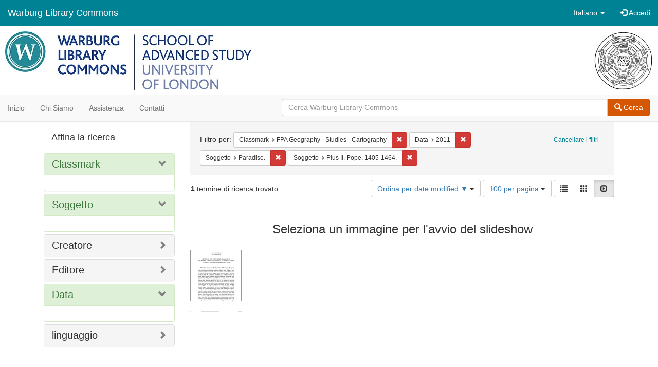

--- FILE ---
content_type: text/html; charset=utf-8
request_url: https://commons.warburg.sas.ac.uk/catalog?f%5Bclassmark_sim%5D%5B%5D=FPA+Geography+-+Studies+-+Cartography&f%5Bdate_sim%5D%5B%5D=2011&f%5Bsubject_sim%5D%5B%5D=Paradise.&f%5Bsubject_sim%5D%5B%5D=Pius+II%2C+Pope%2C+1405-1464.&locale=it&per_page=100&sort=system_modified_dtsi+desc&view=slideshow
body_size: 4899
content:
<!DOCTYPE html>
<html lang="it" prefix="og:http://ogp.me/ns#">
  <head>
    <meta name="csrf-param" content="authenticity_token" />
<meta name="csrf-token" content="UvZ/3pPr9/7Tczve6exngrTAPwlS9k7ewzHC8nTX+07JfXyCWQZGSsUCiiaKyv16RqVVD5MvMSWCx1wmwVF2UQ==" />
<meta charset="utf-8" />
<!-- added for use on small devices like phones -->
<meta name="viewport" content="width=device-width, initial-scale=1.0" />
<link rel="resourcesync" href="https://commons.warburg.sas.ac.uk/capabilitylist?locale=it" />

<!-- Twitter card metadata -->

<!-- Google Scholar metadata -->


<title>Index Catalog // Warburg Library Commons</title>

<!-- application css -->
<link rel="stylesheet" media="screen" href="/assets/application-3785f113a2754e208e5b61be8125fa498818747774505077102eb5f786088c42.css" />

<!-- application js -->
<script src="/assets/application-13482eec41d8d32b70d637216a343d3c8680aeff656a30fcc091f1f1f37dd557.js"></script>

<style>
a { color: #008295; }
.navbar-inverse .navbar-link { color: #ffffff; }

.navbar-inverse { background-color: #008295; }

.navbar-inverse .navbar-nav > .open > a,
.navbar-inverse .navbar-nav > .open > a:hover,
.navbar-inverse .navbar-nav > .open > a:focus { background-color: #008295; }

.navbar-inverse .navbar-nav > li > a,
.navbar-inverse .navbar-text,
.navbar-inverse .navbar-brand { color: #ffffff; }

.btn-primary {
  background-color: #d65703;
  border-color: #cb5303;
}

.btn-primary:focus,
.btn-primary.focus {
  background-color: #c14e03;
  border-color: #983e02;
}

.btn-primary:hover {
  background-color: #c14e03;
  border-color: #b34903;
}

.btn-primary:active,
.btn-primary.active {
  background-color: #d65703;
  border-color: #cb5303;
}

.btn-primary:active:hover,
.btn-primary:active:focus,
.btn-primary:active.focus,
.btn-primary.active:hover,
.btn-primary.active:focus,
.btn-primary.active.focus{
  background-color: #d65703;
  border-color: #cb5303;
}

.btn-primary.disabled:hover,
.btn-primary.disabled:focus,
.btn-primary.disabled.focus,
.btn-primary[disabled]:hover,
.btn-primary[disabled]:focus,
.btn-primary[disabled].focus {
  background-color: #d65703;
  border-color: #cb5303;
}

</style>


<!-- Google Analytics -->
  <!-- Google tag (gtag.js) --> 
  <script async src="https://www.googletagmanager.com/gtag/js?id=G-FP450RW4WR"></script> 
  <script> window.dataLayer = window.dataLayer || []; function gtag(){dataLayer.push(arguments);} gtag('js', new Date()); gtag('config', 'G-FP450RW4WR'); 
  </script>


<!-- for extras, e.g., a favicon -->


      <meta name="totalResults" content="1" />
<meta name="startIndex" content="0" />
<meta name="itemsPerPage" content="100" />

  <link rel="alternate" type="application/rss+xml" title="RSS per i risultati" href="/catalog.rss?f%5Bclassmark_sim%5D%5B%5D=FPA+Geography+-+Studies+-+Cartography&amp;f%5Bdate_sim%5D%5B%5D=2011&amp;f%5Bsubject_sim%5D%5B%5D=Paradise.&amp;f%5Bsubject_sim%5D%5B%5D=Pius+II%2C+Pope%2C+1405-1464.&amp;locale=it&amp;per_page=100&amp;sort=system_modified_dtsi+desc&amp;view=slideshow" />
  <link rel="alternate" type="application/atom+xml" title="Atom per i risultati" href="/catalog.atom?f%5Bclassmark_sim%5D%5B%5D=FPA+Geography+-+Studies+-+Cartography&amp;f%5Bdate_sim%5D%5B%5D=2011&amp;f%5Bsubject_sim%5D%5B%5D=Paradise.&amp;f%5Bsubject_sim%5D%5B%5D=Pius+II%2C+Pope%2C+1405-1464.&amp;locale=it&amp;per_page=100&amp;sort=system_modified_dtsi+desc&amp;view=slideshow" />
  <link rel="alternate" type="application/json" title="JSON" href="/catalog.json?f%5Bclassmark_sim%5D%5B%5D=FPA+Geography+-+Studies+-+Cartography&amp;f%5Bdate_sim%5D%5B%5D=2011&amp;f%5Bsubject_sim%5D%5B%5D=Paradise.&amp;f%5Bsubject_sim%5D%5B%5D=Pius+II%2C+Pope%2C+1405-1464.&amp;locale=it&amp;per_page=100&amp;sort=system_modified_dtsi+desc&amp;view=slideshow" />

  </head>

  <body>
    <div class="skip-to-content">
      <a data-turbolinks="false" href="#skip-to-content">Skip to Content</a>
    </div>
    <header>
  <nav id="masthead" class="navbar navbar-inverse navbar-static-top" role="navigation">
    <div class="container-fluid">
      <!-- Brand and toggle get grouped for better mobile display -->
      <div class="navbar-header">
        <button type="button" class="navbar-toggle collapsed" data-toggle="collapse" data-target="#top-navbar-collapse" aria-expanded="false">
          <span class="sr-only">Toggle navigation</span>
          <span class="icon-bar"></span>
          <span class="icon-bar"></span>
          <span class="icon-bar"></span>
        </button>
        <a id="logo" class="navbar-brand" href="/?locale=it" data-no-turbolink="true">
  <!-- <span class="glyphicon glyphicon-globe" role="img" aria-label="Warburg Library Commons" aria-hidden="true"></span> -->
  <span class="institution_name">Warburg Library Commons</span>
</a>

      </div>

      <div class="collapse navbar-collapse" id="top-navbar-collapse">
        <ul id="user_utility_links" class="nav navbar-nav navbar-right">
  <li class="nav-item dropdown">
    <a class="nav-link dropdown-toggle" data-toggle="dropdown" href="#" role="button" aria-haspopup="true" aria-expanded="false" aria-controls="language-dropdown-menu">
        <span class="sr-only">Cambiare la lingua</span>
        <span title="Cambiare la lingua">Italiano</span>
        <b class="caret"></b>
    </a>
    <ul id="language-dropdown-menu" class="dropdown-menu" role="menu">
        <li role="presentation" class="dropdown-header">Cambiare la lingua</li>
        <li role="presentation" class="divider"></li>
            <li role="presentation" lang="de">
                <a class="dropdown-item" role="menuitem" tabindex="-1" data-locale="de" href="?locale=de">Deutsch</a>
            </li>
            <li role="presentation" lang="en">
                <a class="dropdown-item" role="menuitem" tabindex="-1" data-locale="en" href="?locale=en">English</a>
            </li>
            <li role="presentation" lang="es">
                <a class="dropdown-item" role="menuitem" tabindex="-1" data-locale="es" href="?locale=es">Español</a>
            </li>
            <li role="presentation" lang="fr">
                <a class="dropdown-item" role="menuitem" tabindex="-1" data-locale="fr" href="?locale=fr">Français</a>
            </li>
            <li role="presentation" lang="it">
                <a class="dropdown-item" role="menuitem" tabindex="-1" data-locale="it" href="?locale=it">Italiano</a>
            </li>
            <li role="presentation" lang="pt-BR">
                <a class="dropdown-item" role="menuitem" tabindex="-1" data-locale="pt-BR" href="?locale=pt-BR">Português do Brasil</a>
            </li>
            <li role="presentation" lang="zh">
                <a class="dropdown-item" role="menuitem" tabindex="-1" data-locale="zh" href="?locale=zh">中文</a>
            </li>
    </ul>
</li>

    <li>
      <a href="/users/sign_in?locale=it">
        <span class="glyphicon glyphicon-log-in" aria-hidden="true"></span> Accedi
</a>    </li>
</ul>

      </div>
    </div>
  </nav>
</header>


          <div class="image-masthead">
        <a href="/">
          <div class="background-container" style="background-image: url('/banner.jpg')"></div>
          <img class="banner-logo-image" src='/logo.jpg' />
          <!-- span class="background-container-gradient"></span -->
          
          <div class="container site-title-container">
            <div class="site-title h1" style="text-align: center;">
              
            </div>
          </div>
        </a>
        <nav class="navbar navbar-default navbar-static-top" role="navigation">
  <div class="container-fluid">
    <div class="row">
      <ul class="nav navbar-nav col-sm-5">
        <li >
          <a href="/?locale=it">Inizio</a></li>
        <li >
          <a href="/about?locale=it">Chi siamo</a></li>
        <li >
          <a href="/help?locale=it">Assistenza</a></li>
        <li >
          <a href="/contact?locale=it">Contatti</a></li>
      </ul><!-- /.nav -->
      <div class="searchbar-right navbar-right col-sm-7">
        <form class="form-horizontal search-form" id="search-form-header" role="search" action="/catalog?locale=it" accept-charset="UTF-8" method="get"><input name="utf8" type="hidden" value="&#x2713;" />
  <input type="hidden" name="f[classmark_sim][]" value="FPA Geography - Studies - Cartography" />
<input type="hidden" name="f[date_sim][]" value="2011" />
<input type="hidden" name="f[subject_sim][]" value="Paradise." />
<input type="hidden" name="f[subject_sim][]" value="Pius II, Pope, 1405-1464." />
<input type="hidden" name="locale" value="it" />
<input type="hidden" name="per_page" value="100" />
<input type="hidden" name="sort" value="system_modified_dtsi desc" />
<input type="hidden" name="view" value="slideshow" />
  <input type="hidden" name="search_field" id="search_field" value="all_fields" />
  <div class="form-group">

    <div class="input-group">
      <input type="text" name="q" id="search-field-header" class="q form-control" placeholder="Cerca Warburg Library Commons" />

      <div class="input-group-btn">
        <button type="submit" class="btn btn-primary" id="search-submit-header">
          <span class="glyphicon glyphicon-search"></span> Cerca
        </button>
        </ul>
      </div><!-- /.input-group-btn -->
    </div><!-- /.input-group -->
  </div><!-- /.form-group -->
</form>
      </div>
    </div>
  </div>
</nav><!-- /.navbar -->

      </div>

    
    <div id="content-wrapper" class="container" role="main">
      
      

        <a name="skip-to-content" id="skip-to-content"></a>
        <div id="content" class="col-md-9 col-md-push-3 col-sm-8 col-sm-push-4">
    <h2 class="sr-only top-content-title">Ricerca</h2>






      <div id="appliedParams" class="clearfix constraints-container">
        <div class="pull-right">
          <a class="catalog_startOverLink btn btn-sm btn-text" id="startOverLink" href="/catalog?locale=it&amp;view=slideshow">Cancellare i filtri</a>
        </div>
        <span class="constraints-label">Filtro per:</span>
        
<span class="btn-group appliedFilter constraint filter filter-classmark_sim">
  <span class="constraint-value btn btn-sm btn-default btn-disabled">
      <span class="filterName">Classmark</span>
      <span class="filterValue" title="FPA Geography - Studies - Cartography">FPA Geography - Studies - Cartography</span>
  </span>

    <a class="btn btn-default btn-sm remove dropdown-toggle" href="/catalog?f%5Bdate_sim%5D%5B%5D=2011&amp;f%5Bsubject_sim%5D%5B%5D=Paradise.&amp;f%5Bsubject_sim%5D%5B%5D=Pius+II%2C+Pope%2C+1405-1464.&amp;locale=it&amp;per_page=100&amp;sort=system_modified_dtsi+desc&amp;view=slideshow"><span class="glyphicon glyphicon-remove"></span><span class="sr-only">Cancella il filtro Classmark: FPA Geography - Studies - Cartography</span></a>
</span>


<span class="btn-group appliedFilter constraint filter filter-date_sim">
  <span class="constraint-value btn btn-sm btn-default btn-disabled">
      <span class="filterName">Data</span>
      <span class="filterValue" title="2011">2011</span>
  </span>

    <a class="btn btn-default btn-sm remove dropdown-toggle" href="/catalog?f%5Bclassmark_sim%5D%5B%5D=FPA+Geography+-+Studies+-+Cartography&amp;f%5Bsubject_sim%5D%5B%5D=Paradise.&amp;f%5Bsubject_sim%5D%5B%5D=Pius+II%2C+Pope%2C+1405-1464.&amp;locale=it&amp;per_page=100&amp;sort=system_modified_dtsi+desc&amp;view=slideshow"><span class="glyphicon glyphicon-remove"></span><span class="sr-only">Cancella il filtro Data: 2011</span></a>
</span>


<span class="btn-group appliedFilter constraint filter filter-subject_sim">
  <span class="constraint-value btn btn-sm btn-default btn-disabled">
      <span class="filterName">Soggetto</span>
      <span class="filterValue" title="Paradise.">Paradise.</span>
  </span>

    <a class="btn btn-default btn-sm remove dropdown-toggle" href="/catalog?f%5Bclassmark_sim%5D%5B%5D=FPA+Geography+-+Studies+-+Cartography&amp;f%5Bdate_sim%5D%5B%5D=2011&amp;f%5Bsubject_sim%5D%5B%5D=Pius+II%2C+Pope%2C+1405-1464.&amp;locale=it&amp;per_page=100&amp;sort=system_modified_dtsi+desc&amp;view=slideshow"><span class="glyphicon glyphicon-remove"></span><span class="sr-only">Cancella il filtro Soggetto: Paradise.</span></a>
</span>


<span class="btn-group appliedFilter constraint filter filter-subject_sim">
  <span class="constraint-value btn btn-sm btn-default btn-disabled">
      <span class="filterName">Soggetto</span>
      <span class="filterValue" title="Pius II, Pope, 1405-1464.">Pius II, Pope, 1405-1464.</span>
  </span>

    <a class="btn btn-default btn-sm remove dropdown-toggle" href="/catalog?f%5Bclassmark_sim%5D%5B%5D=FPA+Geography+-+Studies+-+Cartography&amp;f%5Bdate_sim%5D%5B%5D=2011&amp;f%5Bsubject_sim%5D%5B%5D=Paradise.&amp;locale=it&amp;per_page=100&amp;sort=system_modified_dtsi+desc&amp;view=slideshow"><span class="glyphicon glyphicon-remove"></span><span class="sr-only">Cancella il filtro Soggetto: Pius II, Pope, 1405-1464.</span></a>
</span>

      </div>


<div id="sortAndPerPage" class="clearfix" role="navigation" aria-label="Navigazione dei risultati">
      <div class="page_links">
      <span class="page_entries">
        <strong>1</strong> termine di ricerca trovato
      </span>
    </div> 

  <div class="search-widgets pull-right"><div id="sort-dropdown" class="btn-group">
  <button type="button" class="btn btn-default dropdown-toggle" data-toggle="dropdown" aria-expanded="false">
      Ordina per date modified ▼ <span class="caret"></span>
  </button>

  <ul class="dropdown-menu" role="menu">
        <li role="menuitem"><a href="/catalog?f%5Bclassmark_sim%5D%5B%5D=FPA+Geography+-+Studies+-+Cartography&amp;f%5Bdate_sim%5D%5B%5D=2011&amp;f%5Bsubject_sim%5D%5B%5D=Paradise.&amp;f%5Bsubject_sim%5D%5B%5D=Pius+II%2C+Pope%2C+1405-1464.&amp;locale=it&amp;per_page=100&amp;sort=score+desc%2C+system_create_dtsi+desc&amp;view=slideshow">relevance</a></li>
        <li role="menuitem"><a href="/catalog?f%5Bclassmark_sim%5D%5B%5D=FPA+Geography+-+Studies+-+Cartography&amp;f%5Bdate_sim%5D%5B%5D=2011&amp;f%5Bsubject_sim%5D%5B%5D=Paradise.&amp;f%5Bsubject_sim%5D%5B%5D=Pius+II%2C+Pope%2C+1405-1464.&amp;locale=it&amp;per_page=100&amp;sort=system_create_dtsi+desc&amp;view=slideshow">date uploaded ▼</a></li>
        <li role="menuitem"><a href="/catalog?f%5Bclassmark_sim%5D%5B%5D=FPA+Geography+-+Studies+-+Cartography&amp;f%5Bdate_sim%5D%5B%5D=2011&amp;f%5Bsubject_sim%5D%5B%5D=Paradise.&amp;f%5Bsubject_sim%5D%5B%5D=Pius+II%2C+Pope%2C+1405-1464.&amp;locale=it&amp;per_page=100&amp;sort=system_create_dtsi+asc&amp;view=slideshow">date uploaded ▲</a></li>
        <li role="menuitem"><a href="/catalog?f%5Bclassmark_sim%5D%5B%5D=FPA+Geography+-+Studies+-+Cartography&amp;f%5Bdate_sim%5D%5B%5D=2011&amp;f%5Bsubject_sim%5D%5B%5D=Paradise.&amp;f%5Bsubject_sim%5D%5B%5D=Pius+II%2C+Pope%2C+1405-1464.&amp;locale=it&amp;per_page=100&amp;sort=system_modified_dtsi+desc&amp;view=slideshow">date modified ▼</a></li>
        <li role="menuitem"><a href="/catalog?f%5Bclassmark_sim%5D%5B%5D=FPA+Geography+-+Studies+-+Cartography&amp;f%5Bdate_sim%5D%5B%5D=2011&amp;f%5Bsubject_sim%5D%5B%5D=Paradise.&amp;f%5Bsubject_sim%5D%5B%5D=Pius+II%2C+Pope%2C+1405-1464.&amp;locale=it&amp;per_page=100&amp;sort=system_modified_dtsi+asc&amp;view=slideshow">date modified ▲</a></li>
  </ul>
</div>


  <span class="sr-only">Risultati per pagina</span>
<div id="per_page-dropdown" class="btn-group">
  <button type="button" class="btn btn-default dropdown-toggle" data-toggle="dropdown" aria-expanded="false">
    100 per pagina <span class="caret"></span>
  </button>
  <ul class="dropdown-menu" role="menu">
      <li role="menuitem"><a href="/catalog?f%5Bclassmark_sim%5D%5B%5D=FPA+Geography+-+Studies+-+Cartography&amp;f%5Bdate_sim%5D%5B%5D=2011&amp;f%5Bsubject_sim%5D%5B%5D=Paradise.&amp;f%5Bsubject_sim%5D%5B%5D=Pius+II%2C+Pope%2C+1405-1464.&amp;locale=it&amp;per_page=10&amp;sort=system_modified_dtsi+desc&amp;view=slideshow">10<span class="sr-only"> per pagina</span></a></li>
      <li role="menuitem"><a href="/catalog?f%5Bclassmark_sim%5D%5B%5D=FPA+Geography+-+Studies+-+Cartography&amp;f%5Bdate_sim%5D%5B%5D=2011&amp;f%5Bsubject_sim%5D%5B%5D=Paradise.&amp;f%5Bsubject_sim%5D%5B%5D=Pius+II%2C+Pope%2C+1405-1464.&amp;locale=it&amp;per_page=20&amp;sort=system_modified_dtsi+desc&amp;view=slideshow">20<span class="sr-only"> per pagina</span></a></li>
      <li role="menuitem"><a href="/catalog?f%5Bclassmark_sim%5D%5B%5D=FPA+Geography+-+Studies+-+Cartography&amp;f%5Bdate_sim%5D%5B%5D=2011&amp;f%5Bsubject_sim%5D%5B%5D=Paradise.&amp;f%5Bsubject_sim%5D%5B%5D=Pius+II%2C+Pope%2C+1405-1464.&amp;locale=it&amp;per_page=50&amp;sort=system_modified_dtsi+desc&amp;view=slideshow">50<span class="sr-only"> per pagina</span></a></li>
      <li role="menuitem"><a href="/catalog?f%5Bclassmark_sim%5D%5B%5D=FPA+Geography+-+Studies+-+Cartography&amp;f%5Bdate_sim%5D%5B%5D=2011&amp;f%5Bsubject_sim%5D%5B%5D=Paradise.&amp;f%5Bsubject_sim%5D%5B%5D=Pius+II%2C+Pope%2C+1405-1464.&amp;locale=it&amp;per_page=100&amp;sort=system_modified_dtsi+desc&amp;view=slideshow">100<span class="sr-only"> per pagina</span></a></li>
  </ul>
</div>

<div class="view-type">
  <span class="sr-only">Visualizza i risultati come: </span>
  <div class="view-type-group btn-group">
      <a title="Lista" class="btn btn-default view-type-list " href="/catalog?f%5Bclassmark_sim%5D%5B%5D=FPA+Geography+-+Studies+-+Cartography&amp;f%5Bdate_sim%5D%5B%5D=2011&amp;f%5Bsubject_sim%5D%5B%5D=Paradise.&amp;f%5Bsubject_sim%5D%5B%5D=Pius+II%2C+Pope%2C+1405-1464.&amp;locale=it&amp;per_page=100&amp;sort=system_modified_dtsi+desc&amp;view=list">
        <span class="glyphicon glyphicon-list view-icon-list"></span>
        <span class="caption">Lista</span>
</a>      <a title="Galleria" class="btn btn-default view-type-gallery " href="/catalog?f%5Bclassmark_sim%5D%5B%5D=FPA+Geography+-+Studies+-+Cartography&amp;f%5Bdate_sim%5D%5B%5D=2011&amp;f%5Bsubject_sim%5D%5B%5D=Paradise.&amp;f%5Bsubject_sim%5D%5B%5D=Pius+II%2C+Pope%2C+1405-1464.&amp;locale=it&amp;per_page=100&amp;sort=system_modified_dtsi+desc&amp;view=gallery">
        <span class="glyphicon glyphicon-gallery view-icon-gallery"></span>
        <span class="caption">Galleria</span>
</a>      <a title="Slideshow" class="btn btn-default view-type-slideshow active" href="/catalog?f%5Bclassmark_sim%5D%5B%5D=FPA+Geography+-+Studies+-+Cartography&amp;f%5Bdate_sim%5D%5B%5D=2011&amp;f%5Bsubject_sim%5D%5B%5D=Paradise.&amp;f%5Bsubject_sim%5D%5B%5D=Pius+II%2C+Pope%2C+1405-1464.&amp;locale=it&amp;per_page=100&amp;sort=system_modified_dtsi+desc&amp;view=slideshow">
        <span class="glyphicon glyphicon-slideshow view-icon-slideshow"></span>
        <span class="caption">Slideshow</span>
</a>  </div>
</div>
</div>
</div>


<h2 class="sr-only">Risultati della ricerca</h2>

  <div id="documents" class="row slideshow-documents">
  <div class="info">
    <h3>Seleziona un immagine per l&#39;avvio del slideshow</h3>
  </div>

  <div class="grid">
    <div class="document">
  <div class="thumbnail">
    <a data-slide-to="0" data-toggle="modal" data-target="#slideshow-modal" href="#">
          <img src="/downloads/1z40ks818?file=thumbnail" />
</a>  </div>
</div>

  </div>

    <!-- Modal -->
  <div class="slideshow-modal modal fade" id="slideshow-modal" tabindex="-1" role="dialog" aria-labelledby="slideshow-modal-label" aria-hidden="true">
    <div class="modal-dialog col-md-10">
      <div class="modal-content">
        <div class="modal-header">
          <button type="button" class="close" data-dismiss="modal" aria-hidden="true"><span class="glyphicon glyphicon-remove"></span></button>
        </div>
        <div class="modal-body">
          
      <div id="slideshow" class="slideshow-presenter">
    <!-- Wrapper for slides -->
    <div class="slideshow-inner">
      <div class="item active">
  <div class="frame">
      <img src="/downloads/1z40ks818?file=thumbnail" />
      <div class="caption">
        Finishing the unfinished : paradise in Fausto da Longiano&#39;s vernacular translation of Piccolomini&#39;s Cosmographia (1544).
      </div>
      <span class="counter">
        1 di 1
      </span>
  </div>
</div>

    </div>

    <!-- Controls -->
    <a class="left carousel-control prev" href="#slideshow" data-slide="prev">
      <span class="glyphicon glyphicon-chevron-left"></span>
    </a>
    <a class="right carousel-control next" href="#slideshow" data-slide="next">
      <span class="glyphicon glyphicon-chevron-right"></span>
    </a>

  </div>



        </div>
      </div>
    </div>
  </div>

</div>




</div>

<div id="sidebar" class="col-md-3 col-md-pull-9 col-sm-4 col-sm-pull-8">
  <div id="facets" class="facets sidenav">

  <div class="top-panel-heading panel-heading">
    <button type="button" class="facets-toggle" data-toggle="collapse" data-target="#facet-panel-collapse">
      <span class="sr-only">Toggle facets</span>
      <span class="icon-bar"></span>
      <span class="icon-bar"></span>
      <span class="icon-bar"></span>
    </button>

    <h2 class='facets-heading'>
      Affina la ricerca
    </h2>
  </div>

  <div id="facet-panel-collapse" class="collapse panel-group">
    <div class="panel panel-default facet_limit blacklight-classmark_sim facet_limit-active">
  <div class=" collapse-toggle panel-heading" aria-expanded="false" data-toggle="collapse" data-target="#facet-classmark_sim">
    <h3 class="panel-title facet-field-heading">
      <a data-turbolinks="false" data-no-turbolink="true" href="#">Classmark</a>
    </h3>
  </div>
  <div id="facet-classmark_sim" class="panel-collapse facet-content in">
    <div class="panel-body">
      
    </div>
  </div>
</div>

<div class="panel panel-default facet_limit blacklight-subject_sim facet_limit-active">
  <div class=" collapse-toggle panel-heading" aria-expanded="false" data-toggle="collapse" data-target="#facet-subject_sim">
    <h3 class="panel-title facet-field-heading">
      <a data-turbolinks="false" data-no-turbolink="true" href="#">Soggetto</a>
    </h3>
  </div>
  <div id="facet-subject_sim" class="panel-collapse facet-content in">
    <div class="panel-body">
      
    </div>
  </div>
</div>

<div class="panel panel-default facet_limit blacklight-creator_sim ">
  <div class="collapsed collapse-toggle panel-heading" aria-expanded="false" data-toggle="collapse" data-target="#facet-creator_sim">
    <h3 class="panel-title facet-field-heading">
      <a data-turbolinks="false" data-no-turbolink="true" href="#">Creatore</a>
    </h3>
  </div>
  <div id="facet-creator_sim" class="panel-collapse facet-content collapse">
    <div class="panel-body">
      
    </div>
  </div>
</div>

<div class="panel panel-default facet_limit blacklight-publisher_sim ">
  <div class="collapsed collapse-toggle panel-heading" aria-expanded="false" data-toggle="collapse" data-target="#facet-publisher_sim">
    <h3 class="panel-title facet-field-heading">
      <a data-turbolinks="false" data-no-turbolink="true" href="#">Editore</a>
    </h3>
  </div>
  <div id="facet-publisher_sim" class="panel-collapse facet-content collapse">
    <div class="panel-body">
      
    </div>
  </div>
</div>

<div class="panel panel-default facet_limit blacklight-date_sim facet_limit-active">
  <div class=" collapse-toggle panel-heading" aria-expanded="false" data-toggle="collapse" data-target="#facet-date_sim">
    <h3 class="panel-title facet-field-heading">
      <a data-turbolinks="false" data-no-turbolink="true" href="#">Data</a>
    </h3>
  </div>
  <div id="facet-date_sim" class="panel-collapse facet-content in">
    <div class="panel-body">
      
    </div>
  </div>
</div>

<div class="panel panel-default facet_limit blacklight-language_sim ">
  <div class="collapsed collapse-toggle panel-heading" aria-expanded="false" data-toggle="collapse" data-target="#facet-language_sim">
    <h3 class="panel-title facet-field-heading">
      <a data-turbolinks="false" data-no-turbolink="true" href="#">linguaggio</a>
    </h3>
  </div>
  <div id="facet-language_sim" class="panel-collapse facet-content collapse">
    <div class="panel-body">
      
    </div>
  </div>
</div>

  </div>
</div>

</div>


    </div><!-- /#content-wrapper -->
    <footer class="navbar navbar-inverse site-footer">
  <div class="container-fluid">
    <div class="navbar-text text-left">
        <p>Hyrax v2.9.6. Un servizio di <a href="http://samvera.org/" class="navbar-link" target="_blank">Samvera</a> .</p>
    </div>
    <div class="navbar-right">
      <div class="navbar-text text-right">
        <p><strong>Copyright © 2017 Samvera</strong> Licenza sotto la licenza Apache, versione 2.0<br />
        </p>
      </div>
    </div>
  </div>
</footer>

    <div id="ajax-modal" class="modal fade" tabindex="-1" role="dialog" aria-hidden="true">
  <div class="modal-dialog" role="document">
    <div class="modal-content">
    </div>
  </div>
</div>

  </body>
</html>
